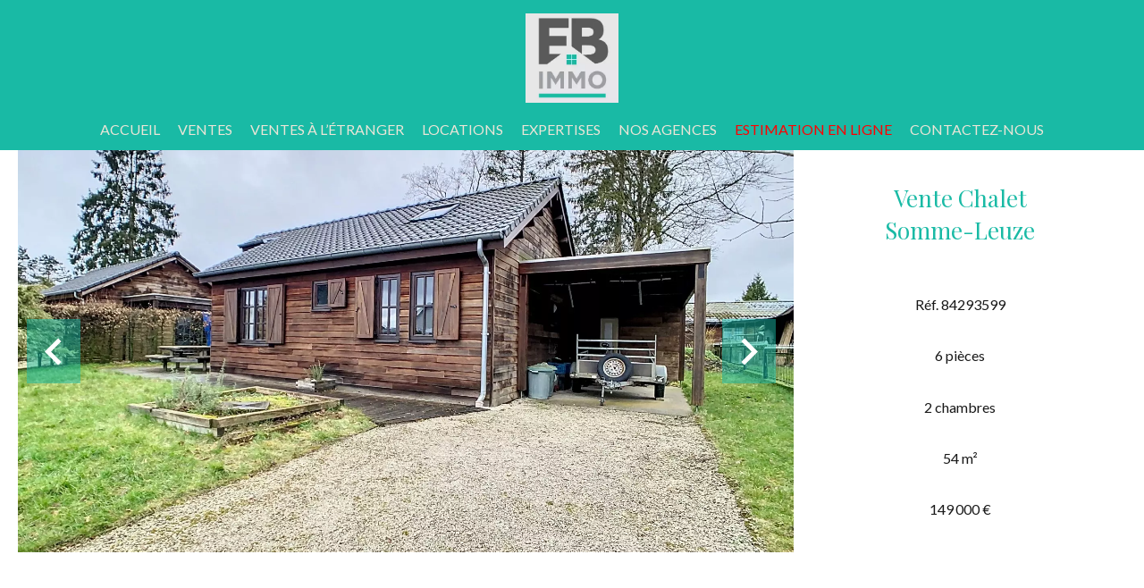

--- FILE ---
content_type: text/html; charset=UTF-8
request_url: https://eb-immo.be/fr/propriete/vente+maison+somme-leuze+84293599
body_size: 11187
content:
<!DOCTYPE html>
<html lang="fr" prefix="og: http://ogp.me/ns#">
  <head>

                  <meta charset="UTF-8">
              <title> VENDU - Charmant chalet 2 chambres</title>
              <meta name="description" content=" VENDU VENDUEBimmo vous propose ce charmant chalet situé au calme à proximité de Marche-en-Famenne et de Durbuy dans un petit village typique (HEURE) à la limite du Condroz et de la Famenne.Il se compose d'un espace séjour avec cuisine ouverte totalement équipée,...">
              <meta property="og:title" content=" VENDU - Charmant chalet 2 chambres">
              <meta property="og:description" content=" VENDU VENDUEBimmo vous propose ce charmant chalet situé au calme à proximité de Marche-en-Famenne et de Durbuy dans un petit village typique (HEURE) à la limite du Condroz et de la Famenne.Il se compose d'un espace séjour avec cuisine ouverte totalement équipée,...">
              <link rel="canonical" href="https://eb-immo.be/fr/propriete/vente+maison+somme-leuze+vendu-charmant-chalet-2-chambres+84293599">
              <meta property="og:image" content="https://media.apimo.pro/cache/3d00fed1cec2e746f68626e1ed1e48fb_8a38884263_1920-original.jpg">
              <meta property="og:image:width" content="1920">
              <meta property="og:image:height" content="1440">
              <link rel="alternate" href="https://eb-immo.be/fr/propriete/vente+maison+somme-leuze+vendu-charmant-chalet-2-chambres+84293599" hreflang="x-default">
              <link rel="alternate" href="https://eb-immo.be/fr/propriete/vente+maison+somme-leuze+vendu-charmant-chalet-2-chambres+84293599" hreflang="fr-fr">
              <link rel="alternate" href="https://eb-immo.be/en/property/sale+house+somme-leuze+84293599" hreflang="en-gb">
              <link rel="alternate" href="https://eb-immo.be/nl/eigendom/verkoop+huis+somme-leuze+84293599" hreflang="nl-nl">
              <link rel="apple-touch-icon" sizes="180x180" href="https://d36vnx92dgl2c5.cloudfront.net/prod/Cello/2173/media/cd7eaa7fd00f7ba6c16562da482520d9.webp">
              <link rel="icon" type="image/png" sizes="32x32" href="https://d36vnx92dgl2c5.cloudfront.net/prod/Cello/2173/media/5dba1e189c393d4977f7efe56fdc4d05.webp">
              <link rel="icon" type="image/png" sizes="16x16" href="https://d36vnx92dgl2c5.cloudfront.net/prod/Cello/2173/media/330d8168c821ae96c88c68582ca3cd0c.webp">
              <link rel="manifest" href="/cache/prod/Cello/2173/site.webmanifest">
              <meta property="og:url" content="https://eb-immo.be/fr/propriete/vente+maison+somme-leuze+84293599">
              <meta name="viewport" content="width=device-width">
          
                                                          <link rel="stylesheet" href="https://d36vnx92dgl2c5.cloudfront.net/vendor/flag-icon-css/css/flag-icon.min.css">                  <link rel="stylesheet" href="https://d36vnx92dgl2c5.cloudfront.net/vendor/leaflet.markercluster/dist/MarkerCluster.css">                  <link rel="stylesheet" href="https://d36vnx92dgl2c5.cloudfront.net/vendor/leaflet/dist/leaflet.css">                  <link rel="stylesheet" href="https://d36vnx92dgl2c5.cloudfront.net/vendor/Leaflet.fullscreen/dist/leaflet.fullscreen.css">                  <link rel="stylesheet" href="https://d36vnx92dgl2c5.cloudfront.net/vendor/select2/dist/css/select2.min.css">                  <link rel="stylesheet" href="https://d36vnx92dgl2c5.cloudfront.net/cache/prod/Cello/2173/8e40dcecf6313d599af4b6478256d2a0df32383a-v1768816881.css">            
                                        <script async src="https://cache.consentframework.com/js/pa/28975/c/u8hMx/stub?lang=fr" ></script>                  <script async src="https://choices.consentframework.com/js/pa/28975/c/u8hMx/cmp?lang=fr" ></script>                                    <script async src="https://www.googletagmanager.com/gtag/js?id=G-TS1VWQ4D6Y" ></script>                  <script>
  window.dataLayer = window.dataLayer || [];
  function gtag(){dataLayer.push(arguments);}
  gtag('js', new Date());

  gtag('config', 'G-TS1VWQ4D6Y');
</script>
                                                                                                                                          
    
    

        
  </head>
  <body class="property chrome  thumbnail eupopup eupopup-bottom">

    <div class="g-recaptcha"></div>
    
    
      <header>
    <div>
      <div data-id="0" class="zone zone-header-left ">

  <div id="6970968918842-1" data-module-id="157098" data-instance="1" data-model-namespace="6b06db2958f0"
      class="module module-157098 template-2 logo-template-2 module-logo "
            ><a href="/fr/" ><img src="https://d36vnx92dgl2c5.cloudfront.net/prod/Cello/2173/media/fb90ea5108627456eba70d278c18502f.webp"  alt="logo" /></a></div>

</div>


      <div data-id="1" class="zone zone-header-right ">

  <div id="6970968918917-1" data-module-id="157155" data-instance="1" data-model-namespace="db9d9e4c19a1"
      class="module module-157155 template-1 cluster-template-1 module-cluster "
            ><nav id="697096891ab6c-1" data-module-id="157158" data-instance="1" data-model-namespace="80c6cadfe003"
      class="module module-157158 template-1 menu-template-1 module-menu inline "
            ><ul><li><a href="/fr/selection" target="_self"  data-current=""><span>Selection</span></a></li></ul></nav><div id="697096891aba8-1" data-module-id="157099" data-instance="1" data-model-namespace="77fc1cc316e8"
      class="module module-157099 template-1 social-menu-template-1 module-social-menu "
            ><ul><li class="social facebook"><a href="https://www.facebook.com/#" target="_blank" rel="me"><i class="mdi mdi-facebook"></i><span>Facebook</span></a></li><li class="social instagram"><a href="https://www.instagram.com/#" target="_blank" rel="me"><i class="mdi mdi-instagram"></i><span>Instagram</span></a></li></ul></div><div id="697096891abd5-1" data-module-id="157157" data-instance="1" data-model-namespace="c89f2d1fdfef"
      class="module module-157157 template-1 language-template-1 module-language "
            ><div class="hack ApiFieldGroup"><p class="CaptationContent" title="fr"><span>fr</span></p></div><div class="field-group" data-label="fr"><div class="content" style="display:none;"><ul><li  class="current" ><a href="https://eb-immo.be/fr/propriete/vente+maison+somme-leuze+vendu-charmant-chalet-2-chambres+84293599"><span class="culture">
																			français
																	</span></a></li><li ><a href="https://eb-immo.be/en/property/sale+house+somme-leuze+84293599"><span class="culture">
																			English
																	</span></a></li><li ><a href="https://eb-immo.be/nl/eigendom/verkoop+huis+somme-leuze+84293599"><span class="culture">
																			Nederlands
																	</span></a></li></ul></div></div></div></div>
  <nav id="6970968918935-1" data-module-id="157100" data-instance="1" data-model-namespace="466390ed6819"
      class="module module-157100 template-1 menu-template-1 module-menu main column "
            ><button><i class="mdi mdi-menu"></i></button><ul><li><a href="/fr/" target="_self"  data-current=""><i class="mdi mdi-home"></i><span>Accueil</span></a></li><li><a href="/fr/ventes" target="_self"  data-current=""><span>Ventes</span></a></li><li><a href="/fr/ventes-etranger" target="_self"  data-current=""><span>Ventes à l’étranger</span></a></li><li><a href="/fr/locations" target="_self"  data-current=""><span>Locations</span></a></li><li><a href="/fr/expertise" target="_self"  data-current=""><span>Expertises</span></a></li><li><a href="/fr/notre-agence" target="_self"  data-current=""><span>Nos agences</span></a></li><li><a href="/fr/estimation-en-ligne" target="_self"  data-current=""><span>Estimation en ligne</span></a></li><li><a href="/fr/contact" target="_self"  data-current=""><span>Contactez-nous</span></a></li></ul></nav>

</div>


    </div>
  </header>

  <div class="wrapper">
      <div data-id="2" class="zone zone-full-width ">

  <div id="69709689188a4-1" data-module-id="157116" data-instance="1" data-model-namespace="43d1ce1858a1"
      class="module module-157116 main template-1 slider-template-1 module-slider 	waiting
"
            ><div class="slider "><div class="" ><img class="picture " data-position="0" src="https://d36vnx92dgl2c5.cloudfront.net/prod/Cello/2173/media/a9c1f4d99214ced704f76f29b177c3e4.webp" alt="Vente Chalet Somme-Leuze"></div><div class="" ><img class="picture  img-lazy-load" data-position="1" data-low-src="https://d36vnx92dgl2c5.cloudfront.net/prod/Cello/2173/media/50ee64f7efe5877484d59b66a17f58f3.webp" data-src="https://d36vnx92dgl2c5.cloudfront.net/prod/Cello/2173/media/ad4c812cfa1c94f31c83257a194d39b5.webp" alt="Vente Chalet Somme-Leuze"></div><div class="" ><img class="picture  img-lazy-load" data-position="2" data-low-src="https://d36vnx92dgl2c5.cloudfront.net/prod/Cello/2173/media/0d2ba9850b2e78e27614250188b0a2d0.webp" data-src="https://d36vnx92dgl2c5.cloudfront.net/prod/Cello/2173/media/0081b9dd3a16f620d7d99a9925afee4d.webp" alt="Vente Chalet Somme-Leuze"></div><div class="" ><img class="picture  img-lazy-load" data-position="3" data-low-src="https://d36vnx92dgl2c5.cloudfront.net/prod/Cello/2173/media/262791fd558f291815ff7d4263abc342.webp" data-src="https://d36vnx92dgl2c5.cloudfront.net/prod/Cello/2173/media/9301ef7c89ca968dc32ef9feda5db703.webp" alt="Vente Chalet Somme-Leuze"></div><div class="" ><img class="picture  img-lazy-load" data-position="4" data-low-src="https://d36vnx92dgl2c5.cloudfront.net/prod/Cello/2173/media/db1ee4193d443c80988efeccf0d9ae15.webp" data-src="https://d36vnx92dgl2c5.cloudfront.net/prod/Cello/2173/media/7ed9ec0d1ec2c2f20056d3979960d62d.webp" alt="Vente Chalet Somme-Leuze"></div><div class="" ><img class="picture  img-lazy-load" data-position="5" data-low-src="https://d36vnx92dgl2c5.cloudfront.net/prod/Cello/2173/media/c5ba0dc4d76660788e3fe8d205ecb6d6.webp" data-src="https://d36vnx92dgl2c5.cloudfront.net/prod/Cello/2173/media/238f613871267bd89e3bfc3816955459.webp" alt="Vente Chalet Somme-Leuze"></div><div class="" ><img class="picture  img-lazy-load" data-position="6" data-low-src="https://d36vnx92dgl2c5.cloudfront.net/prod/Cello/2173/media/0b692da3bb3dc06b9eabd012eb41b1e4.webp" data-src="https://d36vnx92dgl2c5.cloudfront.net/prod/Cello/2173/media/93144b37d44730ef26dab4daf8dace34.webp" alt="Vente Chalet Somme-Leuze"></div><div class="" ><img class="picture  img-lazy-load" data-position="7" data-low-src="https://d36vnx92dgl2c5.cloudfront.net/prod/Cello/2173/media/cb0c4e76f914ba152b05a1a1cb830c20.webp" data-src="https://d36vnx92dgl2c5.cloudfront.net/prod/Cello/2173/media/d3d9844fa7802f3563040895209c86db.webp" alt="Vente Chalet Somme-Leuze"></div><div class="" ><img class="picture  img-lazy-load" data-position="8" data-low-src="https://d36vnx92dgl2c5.cloudfront.net/prod/Cello/2173/media/4de563e90e1bf737212daa92105b755b.webp" data-src="https://d36vnx92dgl2c5.cloudfront.net/prod/Cello/2173/media/351feb60a0db447f219947f9c5c3db77.webp" alt="Vente Chalet Somme-Leuze"></div><div class="" ><img class="picture  img-lazy-load" data-position="9" data-low-src="https://d36vnx92dgl2c5.cloudfront.net/prod/Cello/2173/media/df645a48747ca44afc5e5d639c0efe94.webp" data-src="https://d36vnx92dgl2c5.cloudfront.net/prod/Cello/2173/media/fa2ab0a72581edd04b53439bb8d7f95d.webp" alt="Vente Chalet Somme-Leuze"></div><div class="" ><img class="picture  img-lazy-load" data-position="10" data-low-src="https://d36vnx92dgl2c5.cloudfront.net/prod/Cello/2173/media/1d9b66ccead804914a44fc86b67f57f3.webp" data-src="https://d36vnx92dgl2c5.cloudfront.net/prod/Cello/2173/media/0f81c880743e7ed9fe36d2584927e51d.webp" alt="Vente Chalet Somme-Leuze"></div><div class="" ><img class="picture  img-lazy-load" data-position="11" data-low-src="https://d36vnx92dgl2c5.cloudfront.net/prod/Cello/2173/media/d028b96430732f8696cb682bdcc258de.webp" data-src="https://d36vnx92dgl2c5.cloudfront.net/prod/Cello/2173/media/afb6a8f7ce21535731fb8e7f9da1f289.webp" alt="Vente Chalet Somme-Leuze"></div><div class="" ><img class="picture  img-lazy-load" data-position="12" data-low-src="https://d36vnx92dgl2c5.cloudfront.net/prod/Cello/2173/media/29a3ff6c13405ab68ad852437b7ada20.webp" data-src="https://d36vnx92dgl2c5.cloudfront.net/prod/Cello/2173/media/bc9299ecf381f152578327e9cd6f53a1.webp" alt="Vente Chalet Somme-Leuze"></div><div class="" ><img class="picture  img-lazy-load" data-position="13" data-low-src="https://d36vnx92dgl2c5.cloudfront.net/prod/Cello/2173/media/89d06cfb9a580d0302055a9804d44569.webp" data-src="https://d36vnx92dgl2c5.cloudfront.net/prod/Cello/2173/media/9fc4f0d59ec0b420b70615f335888b6c.webp" alt="Vente Chalet Somme-Leuze"></div><div class="" ><img class="picture  img-lazy-load" data-position="14" data-low-src="https://d36vnx92dgl2c5.cloudfront.net/prod/Cello/2173/media/cd129d49b398277c3e16833a7c912e9d.webp" data-src="https://d36vnx92dgl2c5.cloudfront.net/prod/Cello/2173/media/094b0dc037565fc179b6c4c22cfd0964.webp" alt="Vente Chalet Somme-Leuze"></div><div class="" ><img class="picture  img-lazy-load" data-position="15" data-low-src="https://d36vnx92dgl2c5.cloudfront.net/prod/Cello/2173/media/54434ea139e66e68cb1b39935cd407a3.webp" data-src="https://d36vnx92dgl2c5.cloudfront.net/prod/Cello/2173/media/8e79eb609921b347fa431a49b1d16e6e.webp" alt="Vente Chalet Somme-Leuze"></div><div class="" ><img class="picture  img-lazy-load" data-position="16" data-low-src="https://d36vnx92dgl2c5.cloudfront.net/prod/Cello/2173/media/1f9976a1f59fd421d89fa3c754246f6b.webp" data-src="https://d36vnx92dgl2c5.cloudfront.net/prod/Cello/2173/media/09992270e17e4d3f6b084f1f91c78ae2.webp" alt="Vente Chalet Somme-Leuze"></div><div class="" ><img class="picture  img-lazy-load" data-position="17" data-low-src="https://d36vnx92dgl2c5.cloudfront.net/prod/Cello/2173/media/2c1e60582b55b24dfddbbf4843179e87.webp" data-src="https://d36vnx92dgl2c5.cloudfront.net/prod/Cello/2173/media/051f079c762b6fcfc1a871bffb84b690.webp" alt="Vente Chalet Somme-Leuze"></div><div class="" ><img class="picture  img-lazy-load" data-position="18" data-low-src="https://d36vnx92dgl2c5.cloudfront.net/prod/Cello/2173/media/8b1ef1217eb4b2b8cb527bdf71e70f40.webp" data-src="https://d36vnx92dgl2c5.cloudfront.net/prod/Cello/2173/media/6952cac7fa37328a7cee391d6be0d244.webp" alt="Vente Chalet Somme-Leuze"></div><div class="" ><img class="picture  img-lazy-load" data-position="19" data-low-src="https://d36vnx92dgl2c5.cloudfront.net/prod/Cello/2173/media/04ea0b3ee0414bf019293c879e3c1f5a.webp" data-src="https://d36vnx92dgl2c5.cloudfront.net/prod/Cello/2173/media/910a736a891c27d6da7d7967eb537d6e.webp" alt="Vente Chalet Somme-Leuze"></div><div class="" ><img class="picture  img-lazy-load" data-position="20" data-low-src="https://d36vnx92dgl2c5.cloudfront.net/prod/Cello/2173/media/c99abc70e69c53afb0a244d590f04c24.webp" data-src="https://d36vnx92dgl2c5.cloudfront.net/prod/Cello/2173/media/62be5c10a9ef385a388a3e10fc77ba6e.webp" alt="Vente Chalet Somme-Leuze"></div></div><div class="api-spinner"><div class="bounce1"></div><div class="bounce2"></div><div class="bounce3"></div></div></div>
  <div id="6970968918979-1" data-module-id="157117" data-instance="1" data-model-namespace="00d91841ab40"
      class="module module-157117 template-2 property-info-template-2 module-property-info "
            data-property-id="84293599"><h1>Vente Chalet<br>Somme-Leuze </h1><p>Réf. 84293599</p><p>6 pièces</p><p>2 chambres</p><p>54 m²</p><p>149 000 €</p></div>

</div>


  <div data-id="3" class="zone zone-top-content ">


</div>


  <div class="row-2 clearfix">
    <div data-id="4" class="zone zone-left-content ">

  <div id="69709689188cf-1" data-module-id="157118" data-instance="1" data-model-namespace="a12f93f207b5"
      class="module module-157118 template-1 breadcrumb-template-1 module-breadcrumb "
            ><nav><ul><li class="module-breadcrumb-tab"><a href="/fr/">Accueil</a></li><li class="module-breadcrumb-tab"><h2><a>Vente chalet Somme-Leuze, 6 pièces, 2 chambres, 54 m², 149 000 €</a></h2></li></ul></nav></div>
  <div id="697096891899d-1" data-module-id="157119" data-instance="1" data-model-namespace="e262714de323"
      class="module module-157119 template-4 property-info-template-4 module-property-info "
            data-property-id="84293599"><div class="module-header"><h2 class="module-header-title">Informations complémentaires</h2></div><h2 class="title property-title-4" >VENDU - Charmant chalet 2 chambres</h2><span class="price">149 000 €</span><p class="comment" id="description">
          VENDU VENDU<br /><br />
EBimmo vous propose ce charmant chalet situé au calme à proximité de Marche-en-Famenne et de Durbuy dans un petit village typique (HEURE) à la limite du Condroz et de la Famenne.<br />
Il se compose d'un espace séjour avec cuisine ouverte totalement équipée, d'un hall de nuit avec WC indépendant, d'une salle de douche avec espace buanderie et de deux chambres chacune agrémentées d'une mezzanine.<br />
L'immeuble se caractérise par un chauffage par poêle à pellet et convecteurs électriques, d'un chalet de jardin, d'un carport, d'un beau jardin clôturé et d'une installation électrique conforme.<br />
Vous serez séduit par sa situation dans un endroit calme et verdoyant ainsi que par son état impeccable.<br />
A VOIR!!!! Possibilité d'y établir sa résidence principale.<br />
PEB n°20240306008458 catégorie F 449kwh/m².an<br />
Renseignements et visites E Bauraind 0473/97.32.23.
      </p></div>
  <div id="6970968918abe-1" data-module-id="157194" data-instance="1" data-model-namespace="cb51090e9c10"
      class="module module-157194 template-17 property-info-template-17 module-property-info "
            data-property-id="84293599"><div class="module-header"><h2 class="module-header-title">Autres visuels</h2></div><p class="no-information">
      Pas d'informations disponibles
    </p></div>
  <div id="6970968918b03-1" data-module-id="157126" data-instance="1" data-model-namespace="2ddc8d23b65d"
      class="module module-157126 template-1 cluster-template-1 module-cluster "
            ><div id="697096891cd75-1" data-module-id="157122" data-instance="1" data-model-namespace="6b0df5e2a309"
      class="module module-157122 template-5 property-info-template-5 module-property-info "
            data-property-id="84293599"><div class="module-header"><h3 class="module-header-title">Surfaces</h3></div><ul><li>
          1 Séjour/cuisine <span>26 m²</span></li><li>
          1 Salle de bains <span>5 m²</span></li><li>
          1 Hall <span>2 m²</span></li><li>
          1 Chambre <span>11 m²</span></li><li>
          1 Chambre <span>8 m²</span></li><li>
          1 Toilettes <span>1 m²</span></li><li>
          1 Terrain <span>605 m²</span></li></ul></div><div id="697096891cdc7-1" data-module-id="157123" data-instance="1" data-model-namespace="02c156f62d76"
      class="module module-157123 template-8 property-info-template-8 module-property-info "
            data-property-id="84293599"><div class="module-header"><h3 class="module-header-title">Proximités</h3></div><ul><li>Autoroute <span>5 kilomètres</span></li><li>Bus <span>700 mètres</span></li><li>Centre ville <span>15 kilomètres</span></li><li>Commerces <span>6 kilomètres</span></li><li>École primaire <span>1 kilomètre</span></li><li>École secondaire <span>15 kilomètres</span></li><li>Gare <span>15 kilomètres</span></li><li>Golf <span>7 kilomètres</span></li><li>Hôpital/clinique <span>15 kilomètres</span></li><li>Piscine publique <span>15 kilomètres</span></li><li>Route principale <span>700 mètres</span></li><li>Supermarché <span>15 kilomètres</span></li></ul></div><div id="697096891cdee-1" data-module-id="157124" data-instance="1" data-model-namespace="c7f8cf9a7b5d"
      class="module module-157124 template-6 property-info-template-6 module-property-info "
            data-property-id="84293599"><div class="module-header"><h3 class="module-header-title">Prestations</h3></div><ul class="list-inline list-inline-30"><li>Double vitrage</li><li>Internet</li><li>Abri de voiture</li></ul></div><div id="697096891ce1e-1" data-module-id="157125" data-instance="1" data-model-namespace="e2d62f643de4"
      class="module module-157125 template-7 property-info-template-7 module-property-info "
            data-property-id="84293599"><div class="module-header"><h3 class="module-header-title">Mentions légales</h3></div><ul><li>
          PEB code unique
          <span>20240306008458</span></li><li>
          Consommation spécifique d&#039;énergie primaire
          <span>449 kWh/m²·an</span></li><li>
          Consommation totale d&#039;énergie primaire
          <span>30789 kWh/an</span></li><li>
          Niveau Ew (Performance énergétique)
          <span>f</span></li><li>
          Émission CO2
          <span>77 kg CO2/m².an</span></li><li>
          Risques d&#039;inondation
          <span>Zone non inondable</span></li><li>
          Certificat : Conformité de la citerne mazout
          <span>Non applicable</span></li><li>
          Certificat : Conformité de l&#039;installation électrique
                  </li><li>
          Certificat de conformité (location)
          <span>Non applicable</span></li><li>
          Autorisation de lotissement
                  </li><li>
          Droit de préemption possible
          <span>Non applicable</span></li><li>
          TVA applicable
          <span>Non applicable</span></li><li>
          Revenu cadastral
          <span>265 €</span></li><li>
          Revenu cadastral indexé
          <span>554 €</span></li></ul></div></div>
  <div id="6970968918b23-1" data-module-id="157127" data-instance="1" data-model-namespace="658493c41182"
      class="module module-157127 template-1 leafletmap-template-1 module-leaflet-map module-map "
            ><div id="6970968918b23-1-inner-map" class="inner-map"></div></div>

</div>


    <div data-id="5" class="zone zone-right-content ">

  <div id="69709689188f5-1" data-module-id="157130" data-instance="1" data-model-namespace="3a0575c8130d"
      class="module module-157130 template-1 cluster-template-1 module-cluster "
            ><div id="697096891a9cb-1" data-module-id="157131" data-instance="1" data-model-namespace="aba9ea214be8"
      class="module module-157131 template-1 user-template-1 module-user "
            ><ul class="listing"><li class=" col col-3"><div class="container"><div class="picture"><div class="userBubble"><img class="img-lazy-load" src="https://d36vnx92dgl2c5.cloudfront.net/prod/Cello/2173/media/68f0f4d8b98005a4fb6707f3eeceafc4.webp" alt="Emmanuel BAURAIND"></div></div><div class="info"><h3>
																	Emmanuel
									BAURAIND
																										<em>Gérant</em></h3><p><span class="mobile"><i class="mdi mdi-cellphone-iphone"></i><a href="tel:+32473973223">+32 473 97 32 23</a></span><br><span class="email"><i class="mdi mdi-email-outline"></i><a href="mailto:ebi@eb-immo.be">ebi@eb-immo.be</a></span></p></div></div></li></ul></div><div id="697096891aa37-1" data-module-id="157132" data-instance="1" data-model-namespace="f9369bb9b95c"
      class="module module-157132 template-1 contact-template-1 module-contact "
            ><div class="module-header"><h2 class="module-header-title">Demande d'informations supplémentaires</h2></div><form name="contact-form-157132" method="post" action="https://eb-immo.be/fr/propriete/vente+maison+somme-leuze+84293599"><div class="field firstname text"><input type="text" id="contact-form-157132_firstname" name="contact-form-157132[firstname]" required="required" placeholder="Prénom" class="" name="firstname" /></div><div class="field lastname text"><input type="text" id="contact-form-157132_lastname" name="contact-form-157132[lastname]" required="required" placeholder="Nom de famille" class="" name="lastname" /></div><div class="field email email"><input type="email" id="contact-form-157132_email" name="contact-form-157132[email]" required="required" placeholder="E-mail" class="" name="email" /></div><div class="field phone tel"><input id="contact-form-157132_phone" name="contact-form-157132[phone]" required="required" placeholder="Téléphone" class="" name="phone" type="tel" default-value=""  /></div><div class="field message textarea"><textarea id="contact-form-157132_message" name="contact-form-157132[message]" placeholder="Message" class="" name="message"></textarea></div><div class="field recaptcha recaptcha"><script>

                    window.onloadCallback = function() {
                        $('.g-recaptcha').each(function(i, v) {
                            const $placeholder = $(this)

                            $placeholder.data('widget-id', i);

                            grecaptcha.render( this, {
                                callback: function( token ) {

                                    return new Promise(function(resolve, reject) {
                                    if( grecaptcha === undefined ) {
                                        console.log( 'reCaptcha not defined' )
                                        reject()
                                    }

                                    var response = grecaptcha.getResponse( $placeholder.data('widget-id') )
                                    if( !response ) {
                                        console.log( 'Could not get reCaptcha response' )
                                        reject()
                                    }

                                    const $form = $placeholder.closest('form')

                                    $form.find('.g-recaptcha-response').val( token )
                                    // Add a class that will be used to bypass the prevented submit event
                                    $form.addClass('recap-done')
                                    // submit by clicking the submit button of your form
                                    .find('[type="submit"]').trigger('click')
                                    resolve()
                                    grecaptcha.reset( $placeholder.data('widget-id') )
                                    })
                                },
                                sitekey: '6LctG6wUAAAAALSwjJO9bWoLzy3gi7yZn305f91K',
                                size: 'invisible', // This makes the real reCaptcha V2 Invisible
                            });
                        });
                    };

                </script><div class="g-recaptcha" data-sitekey="6LctG6wUAAAAALSwjJO9bWoLzy3gi7yZn305f91K"></div></div><div class="rgpd"><input type="checkbox" required><label>J’ai lu et j'accepte la <a href="/fr/mentions-legales">politique de confidentialité</a> de ce site</label></div><div><button type="submit" id="contact-form-157132_submit" name="contact-form-157132[submit]" class="submit">
                Envoyer
    </button></div></form></div></div>
  <div id="69709689189c1-1" data-module-id="157129" data-instance="1" data-model-namespace="a4823190143d"
      class="module module-157129 template-1 share-template-1 module-share "
            ><div class="module-header"><h2 class="module-header-title">Partager</h2></div><div class="content"><ul><li class="social facebook icon-facebook icon-border"><a href="#"><i class="mdi mdi-facebook"></i><span>Facebook</span></a></li><li class="social twitter icon-twitter icon-border"><a href="#"><svg xmlns="http://www.w3.org/2000/svg" fill="none" height="25" width="25" viewBox="0 0 512 512"><path clip-rule="evenodd" d="M192.034 98H83l129.275 170.757L91.27 412h55.908l91.521-108.34 81.267 107.343H429L295.968 235.284l.236.303L410.746 99.994h-55.908l-85.062 100.694zm-48.849 29.905h33.944l191.686 253.193h-33.944z" fill="#fff" fill-rule="evenodd"/></svg><span>Twitter</span></a></li><li class="social whatsapp icon-whatsapp icon-border"><a href="#"><i class="mdi mdi-whatsapp"></i><span>Whatsapp</span></a></li><li class="social linkedin icon-linkedin icon-border"><a href="#"><i class="mdi mdi-linkedin"></i><span>Linkedin</span></a></li></ul></div></div>
  <div id="6970968918a77-1" data-module-id="157133" data-instance="1" data-model-namespace="165165d61fe7"
      class="module module-157133 template-33 property-info-template-33 module-property-info "
            data-property-id="84293599"><div class="module-header"><h2 class="module-header-title">Efficacité énergétique</h2></div><div class="energy-diagnostics"><div class="diagnostic diagnostic-59"><svg version="1.1" id="Calque_1" xmlns="http://www.w3.org/2000/svg" xmlns:xlink="http://www.w3.org/1999/xlink" x="0px" y="0px" width="110px" height="40px"
	 viewBox="0 0 110 40" style="enable-background:new 0 0 110 40;" xml:space="preserve"><g><path style="fill:#FFFFFF;" d="M101.9,17.9l-18-11.4c-0.5-0.4-1.1-0.6-1.8-0.6H15.6c-4.8,0-8.7,3.9-8.7,8.8v10.7c0,4.8,3.9,8.8,8.7,8.8h66.5
		c0.6,0,1.2-0.2,1.7-0.6l18-10.9c0.8-0.5,1.4-1.4,1.4-2.4C103.2,19.4,102.7,18.5,101.9,17.9z"/><path style="fill:#F49B2A;" d="M82.1,8.7H63.5v22.6h18.6c0,0,0,0,0,0l18.2-11L82.1,8.7C82.1,8.7,82.1,8.7,82.1,8.7z"/><path style="fill:#475257;" d="M15.6,8.7c-3.3,0-5.9,2.7-5.9,6v10.7c0,3.3,2.6,6,5.9,6h45.1V8.7H15.6z"/><g><path style="fill:#FFFFFF;" d="M28.6,18.8c0,1-0.5,1.7-1.5,2.1c-0.8,0.3-1.7,0.5-2.9,0.5h-6.5v2.9c0,0.3-0.1,0.5-0.4,0.6
			C17.3,25,17,25,16.6,25c-0.4,0-0.7-0.2-0.7-0.6v-8.6c0-0.4,0.2-0.6,0.7-0.6h7.8c1.1,0,1.9,0.1,2.7,0.4c1.1,0.4,1.6,1,1.6,1.8V18.8
			 M26.8,18.8v-1.3c0-0.6-0.8-0.9-2.4-0.9h-6.6V20h6.6C26,20,26.8,19.6,26.8,18.8z"/><path style="fill:#FFFFFF;" d="M40.9,20.1c0,0.5-0.2,0.8-0.7,0.8h-9v1.6c0,0.7,0.8,1,2.4,1h6.6c0.4,0,0.7,0.2,0.7,0.6c0,0.6-0.2,0.8-0.7,0.8
			h-6.7c-1,0-1.9-0.2-2.7-0.5c-1-0.4-1.5-1.1-1.5-2v-4.9c0-0.5,0.2-0.9,0.5-1.3c0.7-0.8,2-1.2,3.8-1.2h1.8c0.4,0,0.6,0.3,0.6,0.8
			c0,0.4-0.2,0.6-0.6,0.6H35l-0.1,0c-0.1,0-0.3,0-0.4,0c-0.1,0-0.2,0-0.3,0c-2,0-3.1,0.4-3.1,1.1v1.7h9
			C40.6,19.4,40.9,19.6,40.9,20.1"/><path style="fill:#FFFFFF;" d="M54.5,22.4c0,0.9-0.5,1.6-1.4,2.1c-0.7,0.4-1.6,0.5-2.7,0.5h-7.9c-0.4,0-0.7-0.2-0.7-0.6v-8.6
			c0-0.4,0.2-0.6,0.7-0.6h7.8c0.7,0,1.3,0.1,1.9,0.2c0.6,0.1,1.1,0.4,1.6,0.8c0.5,0.4,0.7,0.9,0.7,1.5c0,0.6,0,1-0.1,1.2
			c0,0,0,0.1-0.1,0.2c-0.1,0.1-0.1,0.3-0.3,0.4c-0.2,0.3-0.3,0.5-0.3,0.6c0,0,0.1,0.2,0.3,0.5c0.1,0.2,0.2,0.3,0.3,0.4
			c0.1,0.1,0.1,0.2,0.1,0.3c0,0.1,0,0.2,0,0.4C54.5,21.8,54.5,22.1,54.5,22.4 M52.7,21.9c0-0.7-0.8-1-2.3-1h-6.6v2.7h6.5
			c1.5,0,2.3-0.3,2.4-0.9c0,0,0-0.1,0-0.2C52.7,22.2,52.7,22.1,52.7,21.9z M52.7,18.4c0-0.2,0-0.5,0-0.8c-0.1-0.7-0.9-1-2.4-1h-6.5
			v2.8h6.5C51.9,19.4,52.7,19,52.7,18.4z"/></g></g><svg version="1.1" id="Calque_1" xmlns="http://www.w3.org/2000/svg" xmlns:xlink="http://www.w3.org/1999/xlink" x="0px" y="0px"
	 width="110px" height="40px" viewBox="0 0 110 40" enable-background="new 0 0 110 40" xml:space="preserve"><text transform="matrix(1 0 0 1 76 24.7976)" fill="#ffffff" font-family="Arial,Verdana" font-size="15px" font-weight="bold" text-anchor="middle">F</text></svg></svg></div></div></div>

</div>


  </div>
  <div data-id="6" class="zone zone-bottom-content ">


</div>


  </div>

  <footer>
    <div data-id="7" class="zone zone-footer ">

  <nav id="6970968918870-1" data-module-id="157101" data-instance="1" data-model-namespace="ebacb6a01ca8"
      class="module module-157101 template-1 menu-template-1 module-menu column "
            ><div class="module-header"><span class="module-header-title">Navigation</span></div><ul><li><a href="/fr/" target="_self"  data-current=""><i class="mdi mdi-home"></i><span>Accueil</span></a></li><li><a href="/fr/ventes" target="_self"  data-current=""><span>Ventes</span></a></li><li><a href="/fr/locations" target="_self"  data-current=""><span>Locations</span></a></li><li><a href="/fr/expertise" target="_self"  data-current=""><span>Expertises</span></a></li><li><a href="/fr/contact" target="_self"  data-current=""><span>Contactez-nous</span></a></li></ul></nav>
  <nav id="6970968918955-1" data-module-id="157102" data-instance="1" data-model-namespace="26a9f136c333"
      class="module module-157102 template-1 menu-template-1 module-menu column "
            ><div class="module-header"><span class="module-header-title">Informations légales</span></div><ul><li><a href="/fr/donnees-personnelles" target="_self"  data-current=""><span>Données personnelles</span></a></li><li><a href="/fr/utilisations-des-cookies" target="_self"  data-current=""><span>Utilisation des cookies</span></a></li><li><a href="/fr/mentions-legales" target="_self"  data-current=""><span>Mentions légales</span></a></li></ul></nav>
  <div id="6970968918a50-1" data-module-id="157142" data-instance="1" data-model-namespace="576928bcbe82"
      class="module module-157142 template-7 agency-template-7 module-agency simple "
            ><div class="module-header"><span class="module-header-title">Contactez-nous</span></div><ul><li class="agency"><h3><a href="#">SPRL EBIMMO</a></h3><p class="address">
                  Route de Givet 20<br><span class="zipcode">5377</span> Somme-Leuze<br>        Belgique      </p><p><span class="phone"><a href="tel:+32 473 97 32 23">+32 473 97 32 23</a></span><br><span class="email"><a href="mailto:ebi@eb-immo.be">ebi@eb-immo.be</a></span><br></p>
      IPI : 503.904
    </li></ul></div>
  <div id="6970968918a9b-1" data-module-id="157143" data-instance="1" data-model-namespace="20c7fd92430f"
      class="module module-157143 template-1 language-template-1 module-language "
            ><div class="module-header"><span class="module-header-title">Langues</span></div><div class="content" style="display:none;"><ul><li  class="current" ><a href="https://eb-immo.be/fr/propriete/vente+maison+somme-leuze+vendu-charmant-chalet-2-chambres+84293599"><span class="flag-icon flag-icon-fr"></span></a></li><li ><a href="https://eb-immo.be/en/property/sale+house+somme-leuze+84293599"><span class="flag-icon flag-icon-gb"></span></a></li><li ><a href="https://eb-immo.be/nl/eigendom/verkoop+huis+somme-leuze+84293599"><span class="flag-icon flag-icon-nl"></span></a></li></ul></div></div>
  <div id="6970968918ade-1" data-module-id="157104" data-instance="1" data-model-namespace="c5623d731714"
      class="module module-157104 template-1 social-menu-template-1 module-social-menu "
            ><div class="module-header"><span class="module-header-title">Suivez-nous sur les réseaux</span></div><ul><li class="social facebook"><a href="https://www.facebook.com/#" target="_blank" rel="me"><i class="mdi mdi-facebook"></i><span>Facebook</span></a></li><li class="social instagram"><a href="https://www.instagram.com/#" target="_blank" rel="me"><i class="mdi mdi-instagram"></i><span>Instagram</span></a></li></ul></div>

</div>


    <div data-id="8" class="zone zone-legal ">

  <div id="69709689187c0-1" data-module-id="160939" data-instance="1" data-model-namespace="6ccc1a4620e2"
      class="module module-160939 template-1 cms-template-1 module-cms only-text "
            ><div class="info "><p>Organisme de contrôle : IPI rue du Luxembourg 16B 1000 Bruxelles et site internet : <a href="https://www.ipi.be/" target="_blank" data-saferedirecturl="https://www.google.com/url?q=https://www.ipi.be/&source=gmail&ust=1657694049116000&usg=AOvVaw0JI51y7HwOlLNL6i5MAG0s" style="color: rgb(17, 85, 204); font-family: Arial, Helvetica, sans-serif; font-size: small; font-style: normal; font-variant-ligatures: normal; font-variant-caps: normal; font-weight: 400; letter-spacing: normal; orphans: 2; text-align: left; text-indent: 0px; text-transform: none; white-space: normal; widows: 2; word-spacing: 0px; -webkit-text-stroke-width: 0px; background-color: rgb(255, 255, 255);">https://www.ipi.be/</a></p></div></div>
  <div id="6970968918a2b-1" data-module-id="157147" data-instance="1" data-model-namespace="5e47cfc3fa6b"
      class="module module-157147 template-8 legal-template-8 module-legal template8 "
            ><p><a href='javascript:Sddan.cmp.displayUI()'>Changer ses préférences cookies</a></p><p >Design by <span>Apimo™</span></p><p>©2026 SPRL EBIMMO</p></div>

</div>


  </footer>

                      <link media="print"onload="this.media='all'"rel="stylesheet" href="https://d36vnx92dgl2c5.cloudfront.net/static/Realtix/Global/mdi/css/materialdesignicons.min.css">                  <link media="print"onload="this.media='all'"rel="stylesheet" href="https://d36vnx92dgl2c5.cloudfront.net/vendor/kernel-webfont/build/css/icons.css">                                                                                                                        
    
                  <script src="https://d36vnx92dgl2c5.cloudfront.net/cache/prod/Cello/2173/model/e493725575feee2f6fbcfa0284cd2ea96ccce589-v1768986249.6542.js" ></script>                                                      <script src="https://d36vnx92dgl2c5.cloudfront.net/vendor/jquery/dist/jquery.min.js" ></script>                                                      <script src="https://d36vnx92dgl2c5.cloudfront.net/vendor/owl.carousel/owl.carousel.js" ></script>                  <script type="application/ld+json">
{
  "@context": "https://schema.org/",
  "@type": "Product",
  "name": "module_property_info_title",
  "image": [
          "https://d36vnx92dgl2c5.cloudfront.net/prod/Cello/2173/media/a9c1f4d99214ced704f76f29b177c3e4.webp",          "https://d36vnx92dgl2c5.cloudfront.net/prod/Cello/2173/media/ad4c812cfa1c94f31c83257a194d39b5.webp",          "https://d36vnx92dgl2c5.cloudfront.net/prod/Cello/2173/media/0081b9dd3a16f620d7d99a9925afee4d.webp",          "https://d36vnx92dgl2c5.cloudfront.net/prod/Cello/2173/media/9301ef7c89ca968dc32ef9feda5db703.webp",          "https://d36vnx92dgl2c5.cloudfront.net/prod/Cello/2173/media/7ed9ec0d1ec2c2f20056d3979960d62d.webp",          "https://d36vnx92dgl2c5.cloudfront.net/prod/Cello/2173/media/238f613871267bd89e3bfc3816955459.webp",          "https://d36vnx92dgl2c5.cloudfront.net/prod/Cello/2173/media/93144b37d44730ef26dab4daf8dace34.webp",          "https://d36vnx92dgl2c5.cloudfront.net/prod/Cello/2173/media/d3d9844fa7802f3563040895209c86db.webp",          "https://d36vnx92dgl2c5.cloudfront.net/prod/Cello/2173/media/351feb60a0db447f219947f9c5c3db77.webp",          "https://d36vnx92dgl2c5.cloudfront.net/prod/Cello/2173/media/fa2ab0a72581edd04b53439bb8d7f95d.webp",          "https://d36vnx92dgl2c5.cloudfront.net/prod/Cello/2173/media/0f81c880743e7ed9fe36d2584927e51d.webp",          "https://d36vnx92dgl2c5.cloudfront.net/prod/Cello/2173/media/afb6a8f7ce21535731fb8e7f9da1f289.webp",          "https://d36vnx92dgl2c5.cloudfront.net/prod/Cello/2173/media/bc9299ecf381f152578327e9cd6f53a1.webp",          "https://d36vnx92dgl2c5.cloudfront.net/prod/Cello/2173/media/9fc4f0d59ec0b420b70615f335888b6c.webp",          "https://d36vnx92dgl2c5.cloudfront.net/prod/Cello/2173/media/094b0dc037565fc179b6c4c22cfd0964.webp",          "https://d36vnx92dgl2c5.cloudfront.net/prod/Cello/2173/media/8e79eb609921b347fa431a49b1d16e6e.webp",          "https://d36vnx92dgl2c5.cloudfront.net/prod/Cello/2173/media/09992270e17e4d3f6b084f1f91c78ae2.webp",          "https://d36vnx92dgl2c5.cloudfront.net/prod/Cello/2173/media/051f079c762b6fcfc1a871bffb84b690.webp",          "https://d36vnx92dgl2c5.cloudfront.net/prod/Cello/2173/media/6952cac7fa37328a7cee391d6be0d244.webp",          "https://d36vnx92dgl2c5.cloudfront.net/prod/Cello/2173/media/910a736a891c27d6da7d7967eb537d6e.webp",          "https://d36vnx92dgl2c5.cloudfront.net/prod/Cello/2173/media/62be5c10a9ef385a388a3e10fc77ba6e.webp"       ],
  "sku": "84293599",
  "brand": {
    "@type": "Organization",
    "name": "SPRL EBIMMO"
  },
    "description": "VENDU\u0020VENDU\r\n\r\nEBimmo\u0020vous\u0020propose\u0020ce\u0020charmant\u0020chalet\u0020situ\u00E9\u0020au\u0020calme\u0020\u00E0\u0020proximit\u00E9\u0020de\u0020Marche\u002Den\u002DFamenne\u0020et\u0020de\u0020Durbuy\u0020dans\u0020un\u0020petit\u0020village\u0020typique\u0020\u0028HEURE\u0029\u0020\u00E0\u0020la\u0020limite\u0020du\u0020Condroz\u0020et\u0020de\u0020la\u0020Famenne.\r\nIl\u0020se\u0020compose\u0020d\u0027un\u0020espace\u0020s\u00E9jour\u0020avec\u0020cuisine\u0020ouverte\u0020totalement\u0020\u00E9quip\u00E9e,\u0020d\u0027un\u0020hall\u0020de\u0020nuit\u0020avec\u0020WC\u0020ind\u00E9pendant,\u0020d\u0027une\u0020salle\u0020de\u0020douche\u0020avec\u0020espace\u0020buanderie\u0020et\u0020de\u0020deux\u0020chambres\u0020chacune\u0020agr\u00E9ment\u00E9es\u0020d\u0027une\u0020mezzanine.\r\nL\u0027immeuble\u0020se\u0020caract\u00E9rise\u0020par\u0020un\u0020chauffage\u0020par\u0020po\u00EAle\u0020\u00E0\u0020pellet\u0020et\u0020convecteurs\u0020\u00E9lectriques,\u0020d\u0027un\u0020chalet\u0020de\u0020jardin,\u0020d\u0027un\u0020carport,\u0020d\u0027un\u0020beau\u0020jardin\u0020cl\u00F4tur\u00E9\u0020et\u0020d\u0027une\u0020installation\u0020\u00E9lectrique\u0020conforme.\r\nVous\u0020serez\u0020s\u00E9duit\u0020par\u0020sa\u0020situation\u0020dans\u0020un\u0020endroit\u0020calme\u0020et\u0020verdoyant\u0020ainsi\u0020que\u0020par\u0020son\u0020\u00E9tat\u0020impeccable.\r\nA\u0020VOIR\u0021\u0021\u0021\u0021\u0020Possibilit\u00E9\u0020d\u0027y\u0020\u00E9tablir\u0020sa\u0020r\u00E9sidence\u0020principale.\r\nPEB\u0020n\u00B020240306008458\u0020cat\u00E9gorie\u0020F\u0020449kwh\/m\u00B2.an\r\nRenseignements\u0020et\u0020visites\u0020E\u0020Bauraind\u00200473\/97.32.23.",
    "offers": {
    "@type": "Offer",
    "url": "https://eb-immo.be/fr/propriete/vente+maison+somme-leuze+84293599",
    "priceCurrency": "EUR",
        "price": "149000.00",
        "priceValidUntil": "2026-02-21",
    "availability": "InStock",
    "seller": {
      "@type": "Organization",
      "name": "SPRL EBIMMO"
    }
  }
}
</script>
                  <script src="https://d36vnx92dgl2c5.cloudfront.net/vendor/leaflet/dist/leaflet.js" ></script>                  <script src="https://d36vnx92dgl2c5.cloudfront.net/vendor/Leaflet.fullscreen/dist/Leaflet.fullscreen.min.js" ></script>                  <script src="https://d36vnx92dgl2c5.cloudfront.net/vendor/leaflet.markercluster/dist/leaflet.markercluster.js" ></script>                  <script src="https://d36vnx92dgl2c5.cloudfront.net/vendor/select2/dist/js/select2.full.min.js" ></script>                  <script src="https://d36vnx92dgl2c5.cloudfront.net/cache/prod/Cello/2173/5d4da04925a81328f5fe117536e6973b078aff43-v1768816881.js" ></script>        
        
    
    <div class="recaptcha-terms">
      <p>Ce site est protégé par reCAPTCHA et les règles de <a target='_blank' href='https://policies.google.com/privacy'>confidentialité</a> et les <a target='_blank' href='https://policies.google.com/terms'>conditions d'utilisation</a> de Google s'appliquent.</p>
    </div>

  </body>
</html>
